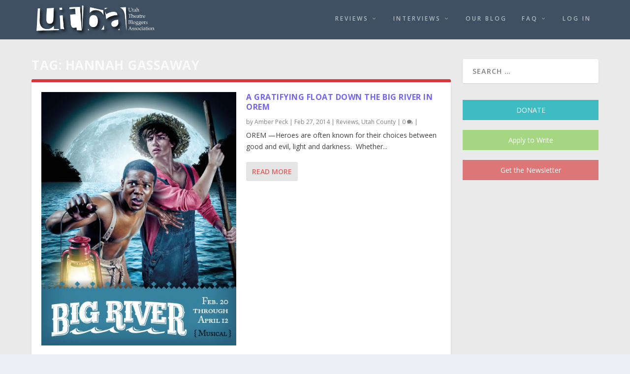

--- FILE ---
content_type: text/html; charset=utf-8
request_url: https://www.google.com/recaptcha/api2/aframe
body_size: 266
content:
<!DOCTYPE HTML><html><head><meta http-equiv="content-type" content="text/html; charset=UTF-8"></head><body><script nonce="yaTM6eid9DUG7Q1zm-Tb3w">/** Anti-fraud and anti-abuse applications only. See google.com/recaptcha */ try{var clients={'sodar':'https://pagead2.googlesyndication.com/pagead/sodar?'};window.addEventListener("message",function(a){try{if(a.source===window.parent){var b=JSON.parse(a.data);var c=clients[b['id']];if(c){var d=document.createElement('img');d.src=c+b['params']+'&rc='+(localStorage.getItem("rc::a")?sessionStorage.getItem("rc::b"):"");window.document.body.appendChild(d);sessionStorage.setItem("rc::e",parseInt(sessionStorage.getItem("rc::e")||0)+1);localStorage.setItem("rc::h",'1765797361553');}}}catch(b){}});window.parent.postMessage("_grecaptcha_ready", "*");}catch(b){}</script></body></html>

--- FILE ---
content_type: application/javascript; charset=utf-8
request_url: https://fundingchoicesmessages.google.com/f/AGSKWxV5jJvo0CLFrw18jXmMQusk2sprFPyOnIzYnbfo94LVhIV430LPOxYjHo2MjdAIvMPvEnzhaByUpIgptg2WXhAkR_NdmL2hbmnMPRI1lKJ1A0_YSWJEkeD4H2UVAPTAEIwuYAAN5Tpffb7YH-0mwNPXxY4-k8oTkAJJYdLvOSMn_pZq3Rz45mHvfpS7/__ChatAd_/logo-ad./jqads./ad-box-/srec_ad_
body_size: -1294
content:
window['14b24cb3-6c2b-4696-b091-9c6d7fa841e0'] = true;

--- FILE ---
content_type: application/javascript; charset=utf-8
request_url: https://fundingchoicesmessages.google.com/f/AGSKWxVOn0FF1Eyc7lf8toggEo4g_CWMvavAN03l6-oK2Vdhsrl8Q_5qXnp2zQxWO8kDqaYLqSt2bqz0FqyvbAs_5zcLylT_r4UvngPs8XZM3SK8j9FNXlMZYW7xkhCEo-xbOsJ-uwa-sg==?fccs=W251bGwsbnVsbCxudWxsLG51bGwsbnVsbCxudWxsLFsxNzY1Nzk3MzYxLDkyMzAwMDAwMF0sbnVsbCxudWxsLG51bGwsW251bGwsWzcsNl0sbnVsbCxudWxsLG51bGwsbnVsbCxudWxsLG51bGwsbnVsbCxudWxsLG51bGwsMV0sImh0dHBzOi8vdXRhaHRoZWF0cmVibG9nZ2Vycy5jb20vdGFnL2hhbm5haC1nYXNzYXdheSIsbnVsbCxbWzgsInNDaE5INU9zYWswIl0sWzksImVuLVVTIl0sWzE2LCJbMSwxLDFdIl0sWzE5LCIyIl0sWzE3LCJbMF0iXSxbMjQsIiJdLFsyOSwiZmFsc2UiXV1d
body_size: 114
content:
if (typeof __googlefc.fcKernelManager.run === 'function') {"use strict";this.default_ContributorServingResponseClientJs=this.default_ContributorServingResponseClientJs||{};(function(_){var window=this;
try{
var jp=function(a){this.A=_.t(a)};_.u(jp,_.J);var kp=function(a){this.A=_.t(a)};_.u(kp,_.J);kp.prototype.getWhitelistStatus=function(){return _.F(this,2)};var lp=function(a){this.A=_.t(a)};_.u(lp,_.J);var mp=_.Zc(lp),np=function(a,b,c){this.B=a;this.j=_.A(b,jp,1);this.l=_.A(b,_.Jk,3);this.F=_.A(b,kp,4);a=this.B.location.hostname;this.D=_.Ag(this.j,2)&&_.O(this.j,2)!==""?_.O(this.j,2):a;a=new _.Lg(_.Kk(this.l));this.C=new _.Yg(_.q.document,this.D,a);this.console=null;this.o=new _.fp(this.B,c,a)};
np.prototype.run=function(){if(_.O(this.j,3)){var a=this.C,b=_.O(this.j,3),c=_.$g(a),d=new _.Rg;b=_.gg(d,1,b);c=_.D(c,1,b);_.dh(a,c)}else _.ah(this.C,"FCNEC");_.hp(this.o,_.A(this.l,_.Be,1),this.l.getDefaultConsentRevocationText(),this.l.getDefaultConsentRevocationCloseText(),this.l.getDefaultConsentRevocationAttestationText(),this.D);_.ip(this.o,_.F(this.F,1),this.F.getWhitelistStatus());var e;a=(e=this.B.googlefc)==null?void 0:e.__executeManualDeployment;a!==void 0&&typeof a==="function"&&_.Mo(this.o.G,
"manualDeploymentApi")};var op=function(){};op.prototype.run=function(a,b,c){var d;return _.v(function(e){d=mp(b);(new np(a,d,c)).run();return e.return({})})};_.Nk(7,new op);
}catch(e){_._DumpException(e)}
}).call(this,this.default_ContributorServingResponseClientJs);
// Google Inc.

//# sourceURL=/_/mss/boq-content-ads-contributor/_/js/k=boq-content-ads-contributor.ContributorServingResponseClientJs.en_US.sChNH5Osak0.es5.O/d=1/exm=ad_blocking_detection_executable,kernel_loader,loader_js_executable/ed=1/rs=AJlcJMz7a3Aoypzl3FteasZliPsUtk5MMw/m=cookie_refresh_executable
__googlefc.fcKernelManager.run('\x5b\x5b\x5b7,\x22\x5b\x5bnull,\\\x22utahtheatrebloggers.com\\\x22,\\\x22AKsRol9bMOsirm5ZLD6Jc5swntUVsH_9PAWH4avROtOq-ciUB8S_s-qX0RY1Ji9D0pH2NNXuUkpQdp4_4Z0wh_IteLJUMD6V_ZKyfGAneaTlR8raLZ-KmMDbAhcdYtBPNfTJvr5CvFoo2s4rwq7ANjE3jW9gWWBmDg\\\\u003d\\\\u003d\\\x22\x5d,null,\x5b\x5bnull,null,null,\\\x22https:\/\/fundingchoicesmessages.google.com\/f\/AGSKWxU1ElL2z37etpPTetB7mJTBm_nz9fzpX9JUrRzjmgij1CdJOEIdEoQX7NgxdqVzOKnihRXZVLOjxbyoQriMeHPKgN56BCaxVehghdw7zmw89T-XS13dpnctg29WIqrU6BHgy5H0Gg\\\\u003d\\\\u003d\\\x22\x5d,null,null,\x5bnull,null,null,\\\x22https:\/\/fundingchoicesmessages.google.com\/el\/AGSKWxU1vC_Kw6Tbsi7PsP-8sWU_lF6bWj9XyPPyg0eU-gDDBaZeXYZn1www6bSMvfeKOIrdoHFlfQeKrdzrQcfmFdUdUImMq38ChAcDufY5hiOLM0P8YsUX8NIPG-C3-shOQ7nQtgLT7Q\\\\u003d\\\\u003d\\\x22\x5d,null,\x5bnull,\x5b7,6\x5d,null,null,null,null,null,null,null,null,null,1\x5d\x5d,\x5b3,1\x5d\x5d\x22\x5d\x5d,\x5bnull,null,null,\x22https:\/\/fundingchoicesmessages.google.com\/f\/AGSKWxWS3pkMJQAScuQUbwgip9eVgr4K3eKfM3nzWBKB17AlXKb1uI04iX6aQXrAbC1O716EoN2sB8Dn4CrAxAi5UUoMLcKk2PiaAWvy6-X9VV5HIu8HLrq1FK4cjPlZllzzIIMMSYrFDA\\u003d\\u003d\x22\x5d\x5d');}